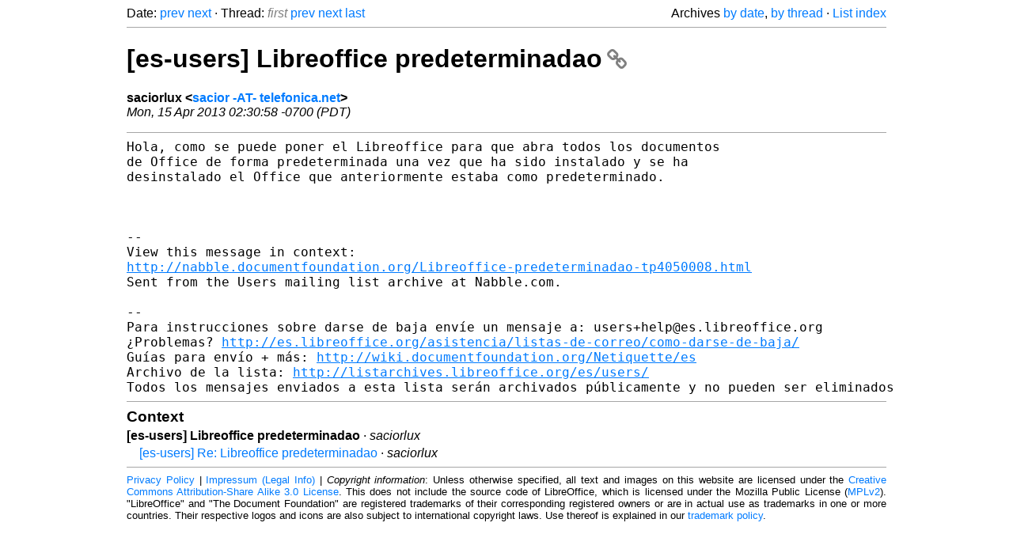

--- FILE ---
content_type: text/html
request_url: https://listarchives.libreoffice.org/es/users/msg01817.html
body_size: 1886
content:
<!-- MHonArc v2.6.19+ -->
<!--X-Head-End-->
<!DOCTYPE html>
<html lang="en">
<head>
 <meta charset="UTF-8">
 <meta name="viewport" content="width=device-width, initial-scale=1.0">
 <title>[es-users] Libreoffice predeterminadao &ndash; The Document Foundation Mailing List Archives</title>
 <link href="/mhonarc.css" rel="stylesheet">
 <link href="/css/font-awesome.min.css" rel="stylesheet">
 <link href="https://listarchives.tdf.io/i/ChoL6yXrAT2WBtP6bvIQQ3lE" rel="bookmark"/>
</head>
<body>
 <div class="container">
<!--X-Body-Begin-->
<!--X-User-Header-->
<!--X-User-Header-End-->
<!--X-TopPNI-->
 <div class="topnav">
  Date: <a class="button" href="msg01816.html" title="Subject: [es-users] Filtrar con campo booleano&#10;From: Eko Maiko&#10;Date: Fri, 12 Apr 2013 12:16:44 -0400">prev</a> <a class="button" href="msg01818.html" title="Subject: [es-users] títulos&#10;From: Arnold Fernández Rivas&#10;Date: Mon, 15 Apr 2013 15:41:24 -0500">next</a> &middot;
  Thread: <span class="button inactive">first</span> <a class="button" href="msg01816.html" title="Subject: [es-users] Filtrar con campo booleano&#10;From: Eko Maiko&#10;Date: Fri, 12 Apr 2013 12:16:44 -0400">prev</a> <a class="button" href="msg01820.html" title="Subject: [es-users] Re: Libreoffice predeterminadao&#10;From: saciorlux&#10;Date: Mon, 15 Apr 2013 23:09:44 -0700 (PDT)">next</a> <a class="button" href="msg01820.html" title="Subject: [es-users] Re: Libreoffice predeterminadao&#10;From: saciorlux&#10;Date: Mon, 15 Apr 2013 23:09:44 -0700 (PDT)">last</a>
  <div class="topnav-right">
   Archives <a href="mail9.html#01817">by date</a>,
   <a href="thrd9.html#01817">by thread</a> &middot;
   <a href=".">List index</a>
  </div>
 </div>
 <hr>

<!--X-TopPNI-End-->
<!--X-MsgBody-->
<!--X-Subject-Header-Begin-->
 <h1><a href="https://listarchives.tdf.io/i/ChoL6yXrAT2WBtP6bvIQQ3lE" title="Permalink: [es-users] Libreoffice predeterminadao" rel="bookmark" class="permalink">[es-users] Libreoffice predeterminadao<i class="fa fa-link"></i></a></h1>
<!--X-Subject-Header-End-->
<!--X-Head-of-Message-->
<ul class="msgfields">
<li><!--From--> <b>saciorlux &lt;<a href="mailto:users@es.libreoffice.org?Subject=Re:%20%5Bes-users%5D%20Libreoffice%20predeterminadao&In-Reply-To=1366018258988-4050008.post%40n3.nabble.com">sacior -AT- telefonica.net</a>&gt;</b></li>
<li><!--Date--> <i>Mon, 15 Apr 2013 02:30:58 -0700 (PDT)</i></li>
</ul>
<!--X-Head-of-Message-End-->
<!--X-Head-Body-Sep-Begin-->
<hr>
<!--X-Head-Body-Sep-End-->
<!--X-Body-of-Message-->
<pre style="margin: 0em;">Hola, como se puede poner el Libreoffice para que abra todos los documentos
de Office de forma predeterminada una vez que ha sido instalado y se ha
desinstalado el Office que anteriormente estaba como predeterminado.



--
View this message in context: 
<a  rel="nofollow" href="http://nabble.documentfoundation.org/Libreoffice-predeterminadao-tp4050008.html">http://nabble.documentfoundation.org/Libreoffice-predeterminadao-tp4050008.html</a>
Sent from the Users mailing list archive at Nabble.com.

-- 
Para instrucciones sobre darse de baja envíe un mensaje a: users+help@es.libreoffice.org
¿Problemas? <a  rel="nofollow" href="http://es.libreoffice.org/asistencia/listas-de-correo/como-darse-de-baja/">http://es.libreoffice.org/asistencia/listas-de-correo/como-darse-de-baja/</a>
Guías para envío + más: <a  rel="nofollow" href="http://wiki.documentfoundation.org/Netiquette/es">http://wiki.documentfoundation.org/Netiquette/es</a>
Archivo de la lista: <a  rel="nofollow" href="http://listarchives.libreoffice.org/es/users/">http://listarchives.libreoffice.org/es/users/</a>
Todos los mensajes enviados a esta lista serán archivados públicamente y no pueden ser eliminados
</pre>
<!--X-Body-of-Message-End-->
<!--X-MsgBody-End-->
<!--X-Follow-Ups-->
<hr>
<h3 class="tslice">Context</h3>
<ul class="tslice">
<li><strong>[es-users] Libreoffice predeterminadao</strong> &middot; <em>saciorlux</em>
<ul>
  <li><a id="01820" href="msg01820.html" title="Subject: [es-users] Re: Libreoffice predeterminadao&#10;From: saciorlux&#10;Date: Mon, 15 Apr 2013 23:09:44 -0700 (PDT)">[es-users] Re: Libreoffice predeterminadao</a> &middot; <em>saciorlux</em>
</li>
</ul>
</li>
</ul>

<!--X-Follow-Ups-End-->
<!--X-References-->
<!--X-References-End-->
<!--X-BotPNI-->
<!-- -->

<!--X-BotPNI-End-->
<!--X-User-Footer-->
<!--X-User-Footer-End-->
   <hr>
 <div class="imprint">
  <a href="https://www.documentfoundation.org/privacy">Privacy Policy</a> |
  <a href="https://www.documentfoundation.org/imprint">Impressum (Legal Info)</a> |
  <em>Copyright information</em>: Unless otherwise specified, all text and images
  on this website are licensed under the
  <a rel="license" href="https://creativecommons.org/licenses/by-sa/3.0/">Creative Commons Attribution-Share Alike 3.0 License</a>.
  This does not include the source code of LibreOffice, which is
  licensed under the Mozilla Public License (<a href="https://www.libreoffice.org/download/license/">MPLv2</a>).
  &quot;LibreOffice&quot; and &quot;The Document Foundation&quot; are
  registered trademarks of their corresponding registered owners or are
  in actual use as trademarks in one or more countries. Their respective
  logos and icons are also subject to international copyright laws. Use
  thereof is explained in our <a href="https://wiki.documentfoundation.org/TradeMark_Policy">trademark policy</a>.
 </div>

 </div>
</body>
</html>
